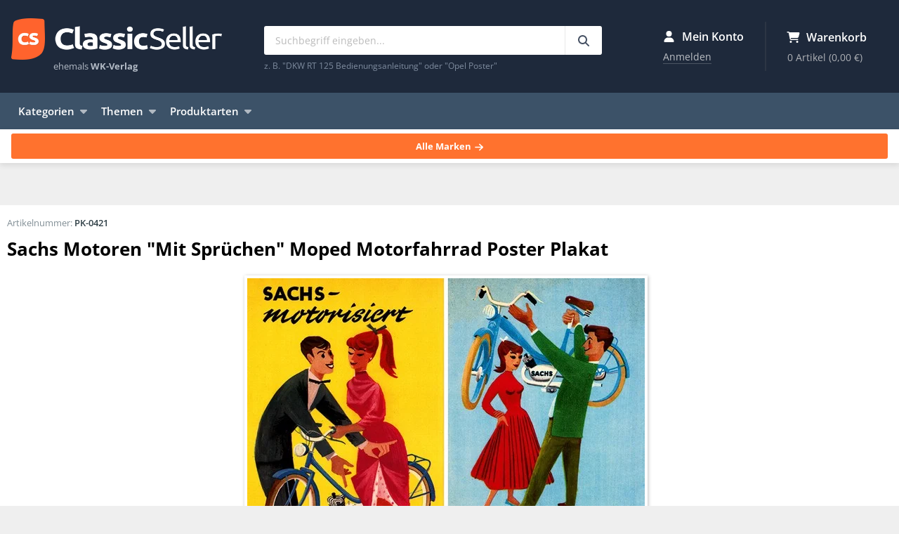

--- FILE ---
content_type: text/html; charset=UTF-8
request_url: https://www.classicseller.de/i/102989/mofa-moped/sachs-motoren-mit-spruechen-moped-motorfahrrad-poster-plakat-bild
body_size: 12012
content:
<!DOCTYPE html>
<html lang="de">
<head>
  <title>Sachs Motoren &quot;Mit Sprüchen&quot; Moped Motorfahrrad Poster Plakat</title>
  <meta charset="utf-8">
  <meta http-equiv="X-UA-Compatible" content="IE=edge">
  <meta name="viewport" content="width=device-width, initial-scale=1">
  <meta name="application-name" content="ClassicSeller">
  <meta name="robots" content="index, follow, noarchive">
  <meta property="og:type" content="website">
  <meta property="og:site_name" content="ClassicSeller">
  <meta property="og:title" content="Sachs Motoren &quot;Mit Sprüchen&quot; Moped Motorfahrrad Poster Plakat">
  <meta property="description"
        content=" - Dekoratives Poster auf hochwertigem dickem Spezialpapier, in einer optimalen Größe (DIN A3). Nicht zu klein, aber auch nicht zu groß.

Ideal zum aufhängen...">
  <meta property="og:description" content=" - Dekoratives Poster auf hochwertigem dickem Spezialpapier, in einer optimalen Größe (DIN A3). Nicht zu klein, aber auch nicht zu groß.

Ideal zum aufhängen...">
  <meta property="og:image" content="https://media.classicseller.de/product/102989_37973.jpg">
  <meta property="og:url" content="https://www.classicseller.de/i/102989/mofa-moped/sachs-motoren-mit-spruechen-moped-motorfahrrad-poster-plakat-bild">
  <meta name="mobile-web-app-title" content="ClassicSeller">
  <meta name="mobile-web-app-capable" content="yes">
  <meta name="theme-color" content="#1e293b">
  <link rel="icon" type="image/png" href="/favicon/frontend/favicon-16x16.png" sizes="16x16">
  <link rel="icon" type="image/png" href="/favicon/frontend/favicon-32x32.png" sizes="32x32">
  <link rel="icon" type="image/png" href="/favicon/frontend/favicon-96x96.png" sizes="96x96">
  <link rel="preload" href="/img/logo.webp" as="image">
    <!-- Preload für Mobile (die meisten User) -->
  <link rel="preload" as="image"
        href="https://media.classicseller.de/product/webp-400/102989_37973.webp"
        media="(max-width: 450px)"
        fetchpriority="high"
        type="image/webp">
  <!-- Preload für Desktop -->
  <link rel="preload" as="image"
        href="https://media.classicseller.de/product/webp/102989_37973.webp"
        media="(min-width: 451px)"
        fetchpriority="high"
        type="image/webp">  <link rel="shortcut icon" type="image/x-icon" href="/favicon.ico">
  <link rel="manifest" href="/assets/manifest-M1OJgQQ.json">
  
<script type="importmap" nonce="gUUfyOYXE9a3p1vA5ZtCyg==">
{
    "imports": {
        "app": "/assets/frontend-orD58Ob.js",
        "sweetalert2": "/assets/vendor/sweetalert2/sweetalert2.index-u3KwAmc.js",
        "backend": "/assets/backend-WLIVnXM.js",
        "product-share": "/assets/productshare-glsLeeI.js",
        "flatpickr": "/assets/vendor/flatpickr/flatpickr.index-fUDFZd4.js",
        "sortablejs": "/assets/vendor/sortablejs/sortablejs.index-Ym5JFHY.js",
        "chart.js": "/assets/vendor/chart.js/chart.js.index-sEndej9.js",
        "@kurkle/color": "/assets/vendor/@kurkle/color/color.index-F0e7kqu.js",
        "chartjs-plugin-annotation": "/assets/vendor/chartjs-plugin-annotation/chartjs-plugin-annotation.index-x1mNeiH.js",
        "chart.js/helpers": "/assets/vendor/chart.js/helpers-svGa3w2.js",
        "flatpickr/dist/flatpickr.min.css": "data:application/javascript,document.head.appendChild%28Object.assign%28document.createElement%28%22link%22%29%2C%7Brel%3A%22stylesheet%22%2Chref%3A%22%2Fassets%2Fvendor%2Fflatpickr%2Fdist%2Fflatpickr.min-9WGATzr.css%22%7D%29%29"
    }
}
</script><script nonce="gUUfyOYXE9a3p1vA5ZtCyg==">
if (!HTMLScriptElement.supports || !HTMLScriptElement.supports('importmap')) (function () {
    const script = document.createElement('script');
    script.src = '/assets/vendor/es-module-shims/es-module-shims.index-1SzO8gg.js';
    script.setAttribute('nonce', 'gUUfyOYXE9a3p1vA5ZtCyg==');
    document.head.appendChild(script);
})();
</script>
<link rel="modulepreload" href="/assets/frontend-orD58Ob.js">
<link rel="modulepreload" href="/assets/vendor/sweetalert2/sweetalert2.index-u3KwAmc.js">
<script type="module" nonce="gUUfyOYXE9a3p1vA5ZtCyg==">import 'app';</script>      <link rel="canonical"
          href="https://www.classicseller.de/i/102989/mofa-moped/sachs-motoren-mit-spruechen-moped-motorfahrrad-poster-plakat">
    <link rel="alternate"
        href="https://www.classicseller.de/i/102989/mofa-moped/sachs-motoren-mit-spruechen-moped-motorfahrrad-poster-plakat"
        hreflang="de">
  <link rel="alternate"
        href="//www.classicseller.com/i/102989/moped/sachs-motors-with-sayings-moped-motorbike-poster-picture"
        hreflang="en">
      <link rel="stylesheet" href="/assets/styles/frontend-P8VfQdW.css">
              <!-- Copyright (c) 2000-2025 etracker GmbH. All rights reserved. No reproduction, publication or modification allowed without permission. -->
      <!-- etracker code 6.0 -->
      <script nonce="gUUfyOYXE9a3p1vA5ZtCyg==">
                var _etrackerOnReady = [];
        var et_pagename = "PK-0421 - Sachs Motoren &quot;Mit Sprüchen&quot; Moped Motorfahrrad Poster Plakat";
        var et_areas = "DE/Katalog/Produkt";                                var et_proxy_redirect = "\/\/wd.classicseller.de";
      </script>
      <script id="_etLoader" data-block-cookies="true" data-secure-code="4EbSCm"
              src="https://wd.classicseller.de/code/e.js" async></script>
      <!-- etracker code 6.0 end -->
      </head>
<body>
<header class="header">
  <div class="container">
    <div class="branding"><a class="logo" href="https://www.classicseller.de/">ClassicSeller</a>
      <div class="slogan">ehemals <strong>WK-Verlag</strong></div>
    </div>
    <div class="search">
      <div>
        <form action="https://www.classicseller.de/search" method="get">
          <input type="search" name="search" placeholder="Suchbegriff eingeben..." value="" minlength="2"
                 maxlength="100">
          <button type="submit" aria-label="Suchbegriff eingeben..."><svg xmlns="http://www.w3.org/2000/svg" viewBox="0 0 512 512" class="fa-icon" role="img" aria-hidden="true"><!--! Font Awesome Free 6.7.2 by @fontawesome - https://fontawesome.com License - https://fontawesome.com/license/free (Icons: CC BY 4.0, Fonts: SIL OFL 1.1, Code: MIT License) Copyright 2024 Fonticons, Inc. --><path d="M416 208c0 45.9-14.9 88.3-40 122.7L502.6 457.4c12.5 12.5 12.5 32.8 0 45.3s-32.8 12.5-45.3 0L330.7 376c-34.4 25.2-76.8 40-122.7 40C93.1 416 0 322.9 0 208S93.1 0 208 0S416 93.1 416 208zM208 352a144 144 0 1 0 0-288 144 144 0 1 0 0 288z" fill="currentColor"></path></svg>
</button>
        </form>

        <div class="search-info">z. B. "DKW RT 125 Bedienungsanleitung" oder "Opel Poster"</div>
      </div>
    </div>
    <div class="since">
      <picture>
        <source srcset="/img/since_de.webp" media="(min-width: 1200px)" type="image/webp" />
        <!--suppress RequiredAttributes (nicht valide, aber ein Hack, das das Laden bei < 1200 Pixeln unterbindet -->
        <img width="64" height="80" alt="Seit 1976" />
      </picture>
    </div>
    <div class="widgets">
      <div class="account-widget">
        <div class="title"><svg xmlns="http://www.w3.org/2000/svg" viewBox="0 0 448 512" class="fa-icon" role="img" aria-hidden="true"><!--! Font Awesome Free 6.7.2 by @fontawesome - https://fontawesome.com License - https://fontawesome.com/license/free (Icons: CC BY 4.0, Fonts: SIL OFL 1.1, Code: MIT License) Copyright 2024 Fonticons, Inc. --><path d="M224 256A128 128 0 1 0 224 0a128 128 0 1 0 0 256zm-45.7 48C79.8 304 0 383.8 0 482.3C0 498.7 13.3 512 29.7 512l388.6 0c16.4 0 29.7-13.3 29.7-29.7C448 383.8 368.2 304 269.7 304l-91.4 0z" fill="currentColor"></path></svg>
 Mein Konto</div>
        <div class="widget-info">
                      <a rel="nofollow" href="https://www.classicseller.de/login"
               class="widget-button">Anmelden</a>
                  </div>
      </div>

        <div class="cart-widget" id="cart-widget">
    <a class="widget-link" href="https://www.classicseller.de/warenkorb/">
      <div class="title"><svg xmlns="http://www.w3.org/2000/svg" viewBox="0 0 576 512" class="fa-icon" role="img" aria-hidden="true"><!--! Font Awesome Free 6.7.2 by @fontawesome - https://fontawesome.com License - https://fontawesome.com/license/free (Icons: CC BY 4.0, Fonts: SIL OFL 1.1, Code: MIT License) Copyright 2024 Fonticons, Inc. --><path d="M0 24C0 10.7 10.7 0 24 0L69.5 0c22 0 41.5 12.8 50.6 32l411 0c26.3 0 45.5 25 38.6 50.4l-41 152.3c-8.5 31.4-37 53.3-69.5 53.3l-288.5 0 5.4 28.5c2.2 11.3 12.1 19.5 23.6 19.5L488 336c13.3 0 24 10.7 24 24s-10.7 24-24 24l-288.3 0c-34.6 0-64.3-24.6-70.7-58.5L77.4 54.5c-.7-3.8-4-6.5-7.9-6.5L24 48C10.7 48 0 37.3 0 24zM128 464a48 48 0 1 1 96 0 48 48 0 1 1 -96 0zm336-48a48 48 0 1 1 0 96 48 48 0 1 1 0-96z" fill="currentColor"></path></svg>
 Warenkorb</div>
      <div class="widget-info" id="cart-widget-info">
        0 Artikel <span>(0,00 €)</span>
      </div>
    </a>
  </div>

    </div>
  </div>
</header>

<nav class="navigation">
  <div class="container">
    <ul class="dropdown">
      <li class="trigger">Kategorien<svg xmlns="http://www.w3.org/2000/svg" viewBox="0 0 320 512" class="fa-icon" role="img" aria-hidden="true"><!--! Font Awesome Free 6.7.2 by @fontawesome - https://fontawesome.com License - https://fontawesome.com/license/free (Icons: CC BY 4.0, Fonts: SIL OFL 1.1, Code: MIT License) Copyright 2024 Fonticons, Inc. --><path d="M137.4 374.6c12.5 12.5 32.8 12.5 45.3 0l128-128c9.2-9.2 11.9-22.9 6.9-34.9s-16.6-19.8-29.6-19.8L32 192c-12.9 0-24.6 7.8-29.6 19.8s-2.2 25.7 6.9 34.9l128 128z" fill="currentColor"></path></svg>

                <ul class="dropdown-menu">
            
                <li class="first">            <a href="/kategorie/fahrrad">
        Fahrrad
  </a>
        
    </li>

    
                <li>            <a href="/kategorie/mofa-moped">
        Mofa &amp; Moped
  </a>
        
    </li>

    
                <li>            <a href="/kategorie/motorrad">
        Motorrad
  </a>
        
    </li>

    
                <li>            <a href="/kategorie/motorroller">
        Motorroller
  </a>
        
    </li>

    
                <li>            <a href="/kategorie/auto">
        Auto
  </a>
        
    </li>

    
                <li>            <a href="/kategorie/lkw-transporter">
        LKW &amp; Transporter
  </a>
        
    </li>

    
                <li>            <a href="/kategorie/traktor-schlepper">
        Traktor &amp; Schlepper
  </a>
        
    </li>

    
                <li>            <a href="/kategorie/arbeits-baumaschine">
        Arbeits- &amp; Baumaschine
  </a>
        
    </li>

    
                <li>            <a href="/kategorie/seitenwagen">
        Seitenwagen
  </a>
        
    </li>

    
                <li>            <a href="/kategorie/gabelstapler">
        Gabelstapler
  </a>
        
    </li>

    
                <li>            <a href="/kategorie/flugzeug">
        Flugzeug &amp; Ähnliches
  </a>
        
    </li>

    
                <li>            <a href="/kategorie/panzer">
        Panzer, Halbkette &amp; Ähnliches
  </a>
        
    </li>

    
                <li>            <a href="/kategorie/eisenbahn-zug">
        Eisenbahn &amp; Zug
  </a>
        
    </li>

    
                <li>            <a href="/kategorie/geraet">
        Gerät &amp; Zubehör
  </a>
        
    </li>

    
                <li class="last">            <a href="/kategorie/sonstiges-allgemeines">
        Sonstiges &amp; Allgemeines
  </a>
        
    </li>


    </ul>

      </li>
    </ul>

    <ul class="dropdown">
      <li class="trigger">Themen<svg xmlns="http://www.w3.org/2000/svg" viewBox="0 0 320 512" class="fa-icon" role="img" aria-hidden="true"><!--! Font Awesome Free 6.7.2 by @fontawesome - https://fontawesome.com License - https://fontawesome.com/license/free (Icons: CC BY 4.0, Fonts: SIL OFL 1.1, Code: MIT License) Copyright 2024 Fonticons, Inc. --><path d="M137.4 374.6c12.5 12.5 32.8 12.5 45.3 0l128-128c9.2-9.2 11.9-22.9 6.9-34.9s-16.6-19.8-29.6-19.8L32 192c-12.9 0-24.6 7.8-29.6 19.8s-2.2 25.7 6.9 34.9l128 128z" fill="currentColor"></path></svg>

                <ul class="dropdown-menu">
            
                <li class="first">            <a href="/thema/arbeitsschutz">
        Arbeitsschutz
  </a>
        
    </li>

    
                <li>            <a href="/thema/historische-werbung">
        Historische Werbung
  </a>
        
    </li>

    
                <li>            <a href="/thema/landtechnik">
        Landtechnik
  </a>
        
    </li>

    
                <li>            <a href="/thema/motor-getriebe-technik">
        Motor, Getriebe &amp; Technik
  </a>
        
    </li>

    
                <li>            <a href="/thema/polizei-feuerwehr">
        Polizei &amp; Feuerwehr
  </a>
        
    </li>

    
                <li>            <a href="/thema/rennsport-motorsport">
        Rennsport &amp; Motorsport
  </a>
        
    </li>

    
                <li>            <a href="/thema/tankstelle-zubehoer">
        Tankstelle &amp; Zubehör
  </a>
        
    </li>

    
                <li class="last">            <a href="/thema/wehrmacht-militaria">
        Wehrmacht &amp; Militaria
  </a>
        
    </li>


    </ul>

      </li>
    </ul>

    <ul class="dropdown">
      <li class="trigger">Produktarten<svg xmlns="http://www.w3.org/2000/svg" viewBox="0 0 320 512" class="fa-icon" role="img" aria-hidden="true"><!--! Font Awesome Free 6.7.2 by @fontawesome - https://fontawesome.com License - https://fontawesome.com/license/free (Icons: CC BY 4.0, Fonts: SIL OFL 1.1, Code: MIT License) Copyright 2024 Fonticons, Inc. --><path d="M137.4 374.6c12.5 12.5 32.8 12.5 45.3 0l128-128c9.2-9.2 11.9-22.9 6.9-34.9s-16.6-19.8-29.6-19.8L32 192c-12.9 0-24.6 7.8-29.6 19.8s-2.2 25.7 6.9 34.9l128 128z" fill="currentColor"></path></svg>

                <ul class="dropdown-menu">
            
                <li class="nav-category--poster first">            <a href="/produktart/poster" class="nav-category--poster">
        Poster &amp; Plakate
  </a>
        
    </li>

    
                <li class="nav-category--owners-manual">            <a href="/produktart/bedienungsanleitungen" class="nav-category--owners-manual">
        Bedienungsanleitungen
  </a>
        
    </li>

    
                <li class="nav-category--repair-manual">            <a href="/produktart/reparaturanleitungen" class="nav-category--repair-manual">
        Reparaturanleitungen
  </a>
        
    </li>

    
                <li class="nav-category--spare-parts-catalog">            <a href="/produktart/ersatzteillisten" class="nav-category--spare-parts-catalog">
        Ersatzteillisten
  </a>
        
    </li>

    
                <li class="nav-category--sales-brochure">            <a href="/produktart/prospekte" class="nav-category--sales-brochure">
        Prospekte &amp; Broschüren
  </a>
        
    </li>

    
                <li class="nav-category--general-books">            <a href="/produktart/allgemeine-buecher" class="nav-category--general-books">
        Allgemeine Bücher
  </a>
        
    </li>

    
                <li class="nav-category--brand-book">            <a href="/produktart/markenbuecher" class="nav-category--brand-book">
        Markenbücher
  </a>
        
    </li>

    
                <li class="nav-category--magazines">            <a href="/produktart/zeitschriften" class="nav-category--magazines">
        Zeitschriften &amp; Kataloge
  </a>
        
    </li>

    
                <li class="nav-category--description">            <a href="/produktart/beschreibungen" class="nav-category--description">
        Beschreibungen
  </a>
        
    </li>

    
                <li class="nav-category--press">            <a href="/produktart/pressemappen" class="nav-category--press">
        Pressemappen
  </a>
        
    </li>

    
                <li class="nav-category--biography">            <a href="/produktart/biografien" class="nav-category--biography">
        Biografien
  </a>
        
    </li>

    
                <li class="nav-category--price-lists">            <a href="/produktart/preislisten" class="nav-category--price-lists">
        Preislisten
  </a>
        
    </li>

    
                <li class="nav-category--spare-part">            <a href="/produktart/ersatzteile" class="nav-category--spare-part">
        Ersatzteile
  </a>
        
    </li>

    
                <li class="nav-category--various last">            <a href="/produktart/sonstiges" class="nav-category--various">
        Sonstiges
  </a>
        
    </li>


    </ul>

      </li>
    </ul>
    <ul class="sub">
            <li><a href="https://www.classicseller.de/neueste-produkte">Neueste Produkte</a></li>
    </ul>
  </div>
</nav>

<nav class="brands">
  <div class="container">
    <div class="title">Beliebte Marken:</div>
            <ul>
            
                <li class="nav-brand--adler first">            <a href="/marke/adler" class="nav-brand--adler">
        Adler
  </a>
        
    </li>

    
                <li class="nav-brand--bmw">            <a href="/marke/bmw" class="nav-brand--bmw">
        BMW
  </a>
        
    </li>

    
                <li class="nav-brand--deutz">            <a href="/marke/deutz" class="nav-brand--deutz">
        Deutz
  </a>
        
    </li>

    
                <li class="nav-brand--dkw">            <a href="/marke/dkw" class="nav-brand--dkw">
        DKW
  </a>
        
    </li>

    
                <li class="nav-brand--fendt">            <a href="/marke/fendt" class="nav-brand--fendt">
        Fendt
  </a>
        
    </li>

    
                <li class="nav-brand--fiat">            <a href="/marke/fiat" class="nav-brand--fiat">
        Fiat
  </a>
        
    </li>

    
                <li class="nav-brand--ford">            <a href="/marke/ford" class="nav-brand--ford">
        Ford
  </a>
        
    </li>

    
                <li class="nav-brand--hanomag">            <a href="/marke/hanomag" class="nav-brand--hanomag">
        Hanomag
  </a>
        
    </li>

    
                <li class="nav-brand--hercules">            <a href="/marke/hercules" class="nav-brand--hercules">
        Hercules
  </a>
        
    </li>

    
                <li class="nav-brand--honda">            <a href="/marke/honda" class="nav-brand--honda">
        Honda
  </a>
        
    </li>

    
                <li class="nav-brand--ihc">            <a href="/marke/ihc" class="nav-brand--ihc">
        IHC
  </a>
        
    </li>

    
                <li class="nav-brand--ilo">            <a href="/marke/ilo" class="nav-brand--ilo">
        ILO
  </a>
        
    </li>

    
                <li class="nav-brand--kramer">            <a href="/marke/kramer" class="nav-brand--kramer">
        Kramer
  </a>
        
    </li>

    
                <li class="nav-brand--kreidler">            <a href="/marke/kreidler" class="nav-brand--kreidler">
        Kreidler
  </a>
        
    </li>

    
                <li class="nav-brand--maico">            <a href="/marke/maico" class="nav-brand--maico">
        Maico
  </a>
        
    </li>

    
                <li class="nav-brand--nsu">            <a href="/marke/nsu" class="nav-brand--nsu">
        NSU
  </a>
        
    </li>

    
                <li class="nav-brand--opel">            <a href="/marke/opel" class="nav-brand--opel">
        Opel
  </a>
        
    </li>

    
                <li class="nav-brand--porsche">            <a href="/marke/porsche" class="nav-brand--porsche">
        Porsche
  </a>
        
    </li>

    
                <li class="nav-brand--sachs">            <a href="/marke/sachs" class="nav-brand--sachs">
        Sachs
  </a>
        
    </li>

    
                <li class="nav-brand--suzuki">            <a href="/marke/suzuki" class="nav-brand--suzuki">
        Suzuki
  </a>
        
    </li>

    
                <li class="nav-brand--triumph">            <a href="/marke/triumph" class="nav-brand--triumph">
        Triumph
  </a>
        
    </li>

    
                <li class="nav-brand--victoria">            <a href="/marke/victoria" class="nav-brand--victoria">
        Victoria
  </a>
        
    </li>

    
                <li class="nav-brand--vw">            <a href="/marke/vw" class="nav-brand--vw">
        VW
  </a>
        
    </li>

    
                <li class="nav-brand--wanderer">            <a href="/marke/wanderer" class="nav-brand--wanderer">
        Wanderer
  </a>
        
    </li>

    
                <li class="nav-brand--yamaha">            <a href="/marke/yamaha" class="nav-brand--yamaha">
        Yamaha
  </a>
        
    </li>

    
                <li class="nav-brand--zuendapp last">            <a href="/marke/zuendapp" class="nav-brand--zuendapp">
        Zündapp
  </a>
        
    </li>


    </ul>

    <div><a class="more" href="https://www.classicseller.de/marken">Alle Marken <svg xmlns="http://www.w3.org/2000/svg" viewBox="0 0 448 512" class="fa-icon" role="img" aria-hidden="true"><!--! Font Awesome Free 6.7.2 by @fontawesome - https://fontawesome.com License - https://fontawesome.com/license/free (Icons: CC BY 4.0, Fonts: SIL OFL 1.1, Code: MIT License) Copyright 2024 Fonticons, Inc. --><path d="M438.6 278.6c12.5-12.5 12.5-32.8 0-45.3l-160-160c-12.5-12.5-32.8-12.5-45.3 0s-12.5 32.8 0 45.3L338.8 224 32 224c-17.7 0-32 14.3-32 32s14.3 32 32 32l306.7 0L233.4 393.4c-12.5 12.5-12.5 32.8 0 45.3s32.8 12.5 45.3 0l160-160z" fill="currentColor"></path></svg>
</a>
    </div>
  </div>
</nav>

<div class="space">
  <div class="breadcrumb">
          <span>Sie sind hier:</span>
      <ul itemscope itemtype="https://schema.org/BreadcrumbList">
        <li itemprop="itemListElement" itemscope itemtype="https://schema.org/ListItem">
          <a href="https://www.classicseller.de/" itemscope itemtype="https://schema.org/WebPage" itemprop="item"
             itemid="https://www.classicseller.de/"><span itemprop="name">ClassicSeller</span></a>
          <meta itemprop="position" content="1">
        </li>
                  <li itemprop="itemListElement" itemscope itemtype="https://schema.org/ListItem">
            <a  href="https://www.classicseller.de/kategorie/mofa-moped" itemprop="item"><span itemprop="name">Mofa &amp; Moped</span></a>
          <meta itemprop="position" content="2">
        
                  <li itemprop="itemListElement" itemscope itemtype="https://schema.org/ListItem"><a
                  href="https://www.classicseller.de/marke/sachs" itemprop="item"><span
                    itemprop="name">Sachs</span></a>
          <meta itemprop="position" content="3">
        
        <li itemprop="itemListElement" itemscope itemtype="https://schema.org/ListItem"><span
                  itemprop="name">Sachs Motoren &quot;Mit Sprüchen&quot; Moped Motorfahrrad Poster Plakat</span>        <meta itemprop="position" content="4">        </li>
      </ul>
      </div>

    </div>

<!-- Inhalt -->
<div class="main">
  <div class="container">
          
    <div id="product" itemscope="" itemtype="http://schema.org/Product">
      <div id="article-title">
                <h1 itemprop="name">Sachs Motoren &quot;Mit Sprüchen&quot; Moped Motorfahrrad Poster Plakat</h1>
              </div>

              <meta itemprop="brand" content="Sachs">
        <meta itemprop="manufacturer" content="Sachs">
        <meta itemprop="gtin" content="">
      
      <div id="media-wrapper">
                  <div class="article-media">
            <a data-lightbox="product" href="https://media.classicseller.de/product/102989_37973.jpg"
               data-webp="https://media.classicseller.de/product/webp/102989_37973.webp">
                                                          <picture>
                <source media="(max-width: 450px)" srcset="https://media.classicseller.de/product/webp-400/102989_37973.webp" type="image/webp">
                <source media="(min-width: 451px)" srcset="https://media.classicseller.de/product/webp/102989_37973.webp" type="image/webp">
                <img class="shadow" itemprop="image"
                                                                                          src="https://media.classicseller.de/product/webp/102989_37973.webp"
                                                                                          alt="Sachs Motoren &quot;Mit Sprüchen&quot; Moped Motorfahrrad Poster Plakat">
              </picture>
            </a></div>
                          
                  <div class="article-tags">
            <div class="title">Passende Schlagworte:</div>
                                      <span class="tag"><svg xmlns="http://www.w3.org/2000/svg" viewBox="0 0 448 512" class="fa-icon" role="img" aria-hidden="true"><!--! Font Awesome Free 6.7.2 by @fontawesome - https://fontawesome.com License - https://fontawesome.com/license/free (Icons: CC BY 4.0, Fonts: SIL OFL 1.1, Code: MIT License) Copyright 2024 Fonticons, Inc. --><path d="M0 80L0 229.5c0 17 6.7 33.3 18.7 45.3l176 176c25 25 65.5 25 90.5 0L418.7 317.3c25-25 25-65.5 0-90.5l-176-176c-12-12-28.3-18.7-45.3-18.7L48 32C21.5 32 0 53.5 0 80zm112 32a32 32 0 1 1 0 64 32 32 0 1 1 0-64z" fill="currentColor"></path></svg>
 Poster</span>
                          <span class="tag"><svg xmlns="http://www.w3.org/2000/svg" viewBox="0 0 448 512" class="fa-icon" role="img" aria-hidden="true"><!--! Font Awesome Free 6.7.2 by @fontawesome - https://fontawesome.com License - https://fontawesome.com/license/free (Icons: CC BY 4.0, Fonts: SIL OFL 1.1, Code: MIT License) Copyright 2024 Fonticons, Inc. --><path d="M0 80L0 229.5c0 17 6.7 33.3 18.7 45.3l176 176c25 25 65.5 25 90.5 0L418.7 317.3c25-25 25-65.5 0-90.5l-176-176c-12-12-28.3-18.7-45.3-18.7L48 32C21.5 32 0 53.5 0 80zm112 32a32 32 0 1 1 0 64 32 32 0 1 1 0-64z" fill="currentColor"></path></svg>
 Plakat</span>
                          <span class="tag"><svg xmlns="http://www.w3.org/2000/svg" viewBox="0 0 448 512" class="fa-icon" role="img" aria-hidden="true"><!--! Font Awesome Free 6.7.2 by @fontawesome - https://fontawesome.com License - https://fontawesome.com/license/free (Icons: CC BY 4.0, Fonts: SIL OFL 1.1, Code: MIT License) Copyright 2024 Fonticons, Inc. --><path d="M0 80L0 229.5c0 17 6.7 33.3 18.7 45.3l176 176c25 25 65.5 25 90.5 0L418.7 317.3c25-25 25-65.5 0-90.5l-176-176c-12-12-28.3-18.7-45.3-18.7L48 32C21.5 32 0 53.5 0 80zm112 32a32 32 0 1 1 0 64 32 32 0 1 1 0-64z" fill="currentColor"></path></svg>
 Bild</span>
                          <span class="tag"><svg xmlns="http://www.w3.org/2000/svg" viewBox="0 0 448 512" class="fa-icon" role="img" aria-hidden="true"><!--! Font Awesome Free 6.7.2 by @fontawesome - https://fontawesome.com License - https://fontawesome.com/license/free (Icons: CC BY 4.0, Fonts: SIL OFL 1.1, Code: MIT License) Copyright 2024 Fonticons, Inc. --><path d="M0 80L0 229.5c0 17 6.7 33.3 18.7 45.3l176 176c25 25 65.5 25 90.5 0L418.7 317.3c25-25 25-65.5 0-90.5l-176-176c-12-12-28.3-18.7-45.3-18.7L48 32C21.5 32 0 53.5 0 80zm112 32a32 32 0 1 1 0 64 32 32 0 1 1 0-64z" fill="currentColor"></path></svg>
 Dekoration</span>
                          <span class="tag"><svg xmlns="http://www.w3.org/2000/svg" viewBox="0 0 448 512" class="fa-icon" role="img" aria-hidden="true"><!--! Font Awesome Free 6.7.2 by @fontawesome - https://fontawesome.com License - https://fontawesome.com/license/free (Icons: CC BY 4.0, Fonts: SIL OFL 1.1, Code: MIT License) Copyright 2024 Fonticons, Inc. --><path d="M0 80L0 229.5c0 17 6.7 33.3 18.7 45.3l176 176c25 25 65.5 25 90.5 0L418.7 317.3c25-25 25-65.5 0-90.5l-176-176c-12-12-28.3-18.7-45.3-18.7L48 32C21.5 32 0 53.5 0 80zm112 32a32 32 0 1 1 0 64 32 32 0 1 1 0-64z" fill="currentColor"></path></svg>
 Schild</span>
                          <span class="tag"><svg xmlns="http://www.w3.org/2000/svg" viewBox="0 0 448 512" class="fa-icon" role="img" aria-hidden="true"><!--! Font Awesome Free 6.7.2 by @fontawesome - https://fontawesome.com License - https://fontawesome.com/license/free (Icons: CC BY 4.0, Fonts: SIL OFL 1.1, Code: MIT License) Copyright 2024 Fonticons, Inc. --><path d="M0 80L0 229.5c0 17 6.7 33.3 18.7 45.3l176 176c25 25 65.5 25 90.5 0L418.7 317.3c25-25 25-65.5 0-90.5l-176-176c-12-12-28.3-18.7-45.3-18.7L48 32C21.5 32 0 53.5 0 80zm112 32a32 32 0 1 1 0 64 32 32 0 1 1 0-64z" fill="currentColor"></path></svg>
 Pappschild</span>
                          <span class="tag"><svg xmlns="http://www.w3.org/2000/svg" viewBox="0 0 448 512" class="fa-icon" role="img" aria-hidden="true"><!--! Font Awesome Free 6.7.2 by @fontawesome - https://fontawesome.com License - https://fontawesome.com/license/free (Icons: CC BY 4.0, Fonts: SIL OFL 1.1, Code: MIT License) Copyright 2024 Fonticons, Inc. --><path d="M0 80L0 229.5c0 17 6.7 33.3 18.7 45.3l176 176c25 25 65.5 25 90.5 0L418.7 317.3c25-25 25-65.5 0-90.5l-176-176c-12-12-28.3-18.7-45.3-18.7L48 32C21.5 32 0 53.5 0 80zm112 32a32 32 0 1 1 0 64 32 32 0 1 1 0-64z" fill="currentColor"></path></svg>
 Dekoschild</span>
                          <span class="tag"><svg xmlns="http://www.w3.org/2000/svg" viewBox="0 0 448 512" class="fa-icon" role="img" aria-hidden="true"><!--! Font Awesome Free 6.7.2 by @fontawesome - https://fontawesome.com License - https://fontawesome.com/license/free (Icons: CC BY 4.0, Fonts: SIL OFL 1.1, Code: MIT License) Copyright 2024 Fonticons, Inc. --><path d="M0 80L0 229.5c0 17 6.7 33.3 18.7 45.3l176 176c25 25 65.5 25 90.5 0L418.7 317.3c25-25 25-65.5 0-90.5l-176-176c-12-12-28.3-18.7-45.3-18.7L48 32C21.5 32 0 53.5 0 80zm112 32a32 32 0 1 1 0 64 32 32 0 1 1 0-64z" fill="currentColor"></path></svg>
 Papier</span>
                          <span class="tag"><svg xmlns="http://www.w3.org/2000/svg" viewBox="0 0 448 512" class="fa-icon" role="img" aria-hidden="true"><!--! Font Awesome Free 6.7.2 by @fontawesome - https://fontawesome.com License - https://fontawesome.com/license/free (Icons: CC BY 4.0, Fonts: SIL OFL 1.1, Code: MIT License) Copyright 2024 Fonticons, Inc. --><path d="M0 80L0 229.5c0 17 6.7 33.3 18.7 45.3l176 176c25 25 65.5 25 90.5 0L418.7 317.3c25-25 25-65.5 0-90.5l-176-176c-12-12-28.3-18.7-45.3-18.7L48 32C21.5 32 0 53.5 0 80zm112 32a32 32 0 1 1 0 64 32 32 0 1 1 0-64z" fill="currentColor"></path></svg>
 Kunstdruck</span>
                          <span class="tag"><svg xmlns="http://www.w3.org/2000/svg" viewBox="0 0 448 512" class="fa-icon" role="img" aria-hidden="true"><!--! Font Awesome Free 6.7.2 by @fontawesome - https://fontawesome.com License - https://fontawesome.com/license/free (Icons: CC BY 4.0, Fonts: SIL OFL 1.1, Code: MIT License) Copyright 2024 Fonticons, Inc. --><path d="M0 80L0 229.5c0 17 6.7 33.3 18.7 45.3l176 176c25 25 65.5 25 90.5 0L418.7 317.3c25-25 25-65.5 0-90.5l-176-176c-12-12-28.3-18.7-45.3-18.7L48 32C21.5 32 0 53.5 0 80zm112 32a32 32 0 1 1 0 64 32 32 0 1 1 0-64z" fill="currentColor"></path></svg>
 kein Emailleschild</span>
                          <span class="tag"><svg xmlns="http://www.w3.org/2000/svg" viewBox="0 0 448 512" class="fa-icon" role="img" aria-hidden="true"><!--! Font Awesome Free 6.7.2 by @fontawesome - https://fontawesome.com License - https://fontawesome.com/license/free (Icons: CC BY 4.0, Fonts: SIL OFL 1.1, Code: MIT License) Copyright 2024 Fonticons, Inc. --><path d="M0 80L0 229.5c0 17 6.7 33.3 18.7 45.3l176 176c25 25 65.5 25 90.5 0L418.7 317.3c25-25 25-65.5 0-90.5l-176-176c-12-12-28.3-18.7-45.3-18.7L48 32C21.5 32 0 53.5 0 80zm112 32a32 32 0 1 1 0 64 32 32 0 1 1 0-64z" fill="currentColor"></path></svg>
 kein Blechschild</span>
                          <span class="tag"><svg xmlns="http://www.w3.org/2000/svg" viewBox="0 0 448 512" class="fa-icon" role="img" aria-hidden="true"><!--! Font Awesome Free 6.7.2 by @fontawesome - https://fontawesome.com License - https://fontawesome.com/license/free (Icons: CC BY 4.0, Fonts: SIL OFL 1.1, Code: MIT License) Copyright 2024 Fonticons, Inc. --><path d="M0 80L0 229.5c0 17 6.7 33.3 18.7 45.3l176 176c25 25 65.5 25 90.5 0L418.7 317.3c25-25 25-65.5 0-90.5l-176-176c-12-12-28.3-18.7-45.3-18.7L48 32C21.5 32 0 53.5 0 80zm112 32a32 32 0 1 1 0 64 32 32 0 1 1 0-64z" fill="currentColor"></path></svg>
 kein Prospekt</span>
                          <span class="tag"><svg xmlns="http://www.w3.org/2000/svg" viewBox="0 0 448 512" class="fa-icon" role="img" aria-hidden="true"><!--! Font Awesome Free 6.7.2 by @fontawesome - https://fontawesome.com License - https://fontawesome.com/license/free (Icons: CC BY 4.0, Fonts: SIL OFL 1.1, Code: MIT License) Copyright 2024 Fonticons, Inc. --><path d="M0 80L0 229.5c0 17 6.7 33.3 18.7 45.3l176 176c25 25 65.5 25 90.5 0L418.7 317.3c25-25 25-65.5 0-90.5l-176-176c-12-12-28.3-18.7-45.3-18.7L48 32C21.5 32 0 53.5 0 80zm112 32a32 32 0 1 1 0 64 32 32 0 1 1 0-64z" fill="currentColor"></path></svg>
 Foto</span>
                          <span class="tag"><svg xmlns="http://www.w3.org/2000/svg" viewBox="0 0 448 512" class="fa-icon" role="img" aria-hidden="true"><!--! Font Awesome Free 6.7.2 by @fontawesome - https://fontawesome.com License - https://fontawesome.com/license/free (Icons: CC BY 4.0, Fonts: SIL OFL 1.1, Code: MIT License) Copyright 2024 Fonticons, Inc. --><path d="M0 80L0 229.5c0 17 6.7 33.3 18.7 45.3l176 176c25 25 65.5 25 90.5 0L418.7 317.3c25-25 25-65.5 0-90.5l-176-176c-12-12-28.3-18.7-45.3-18.7L48 32C21.5 32 0 53.5 0 80zm112 32a32 32 0 1 1 0 64 32 32 0 1 1 0-64z" fill="currentColor"></path></svg>
 Grafik</span>
                          <span class="tag"><svg xmlns="http://www.w3.org/2000/svg" viewBox="0 0 448 512" class="fa-icon" role="img" aria-hidden="true"><!--! Font Awesome Free 6.7.2 by @fontawesome - https://fontawesome.com License - https://fontawesome.com/license/free (Icons: CC BY 4.0, Fonts: SIL OFL 1.1, Code: MIT License) Copyright 2024 Fonticons, Inc. --><path d="M0 80L0 229.5c0 17 6.7 33.3 18.7 45.3l176 176c25 25 65.5 25 90.5 0L418.7 317.3c25-25 25-65.5 0-90.5l-176-176c-12-12-28.3-18.7-45.3-18.7L48 32C21.5 32 0 53.5 0 80zm112 32a32 32 0 1 1 0 64 32 32 0 1 1 0-64z" fill="currentColor"></path></svg>
 Affiche</span>
                          <span class="tag"><svg xmlns="http://www.w3.org/2000/svg" viewBox="0 0 448 512" class="fa-icon" role="img" aria-hidden="true"><!--! Font Awesome Free 6.7.2 by @fontawesome - https://fontawesome.com License - https://fontawesome.com/license/free (Icons: CC BY 4.0, Fonts: SIL OFL 1.1, Code: MIT License) Copyright 2024 Fonticons, Inc. --><path d="M0 80L0 229.5c0 17 6.7 33.3 18.7 45.3l176 176c25 25 65.5 25 90.5 0L418.7 317.3c25-25 25-65.5 0-90.5l-176-176c-12-12-28.3-18.7-45.3-18.7L48 32C21.5 32 0 53.5 0 80zm112 32a32 32 0 1 1 0 64 32 32 0 1 1 0-64z" fill="currentColor"></path></svg>
 Werbung</span>
                          <span class="tag"><svg xmlns="http://www.w3.org/2000/svg" viewBox="0 0 448 512" class="fa-icon" role="img" aria-hidden="true"><!--! Font Awesome Free 6.7.2 by @fontawesome - https://fontawesome.com License - https://fontawesome.com/license/free (Icons: CC BY 4.0, Fonts: SIL OFL 1.1, Code: MIT License) Copyright 2024 Fonticons, Inc. --><path d="M0 80L0 229.5c0 17 6.7 33.3 18.7 45.3l176 176c25 25 65.5 25 90.5 0L418.7 317.3c25-25 25-65.5 0-90.5l-176-176c-12-12-28.3-18.7-45.3-18.7L48 32C21.5 32 0 53.5 0 80zm112 32a32 32 0 1 1 0 64 32 32 0 1 1 0-64z" fill="currentColor"></path></svg>
 Reklame</span>
                      </div>
        
                  <div class="article-meta">
            <div class="title">Eingestellt in Kategorie(n):</div>
                                      <a href="https://www.classicseller.de/kategorie/mofa-moped">Mofa & Moped</a>
          </div>
        
        
                  <div class="article-meta">
            <div class="title">Eingestellt als Produktart(en):</div>
                                      <a href="https://www.classicseller.de/produktart/poster">Poster & Plakate</a>
          </div>
              </div>

      <div id="itemno">Artikelnummer:
        <span itemprop="sku">PK-0421</span>
      </div>

      <div id="article-offer" itemprop="offers" itemscope="" itemtype="http://schema.org/Offer">
        <meta itemprop="url"
              content="https://www.classicseller.de/i/102989/mofa-moped/sachs-motoren-mit-spruechen-moped-motorfahrrad-poster-plakat">


                            
  <div class="product-variant">
    <div class="title">Größe wählen:</div>
    <div class="options">
      <div class="option active"><a
                href="https://www.classicseller.de/i/102989/mofa-moped/sachs-motoren-mit-spruechen-moped-motorfahrrad-poster-plakat">
                      30 x 42 cm
                          <span>DIN A3</span>                  </a>
      </div>
                                <div class="option"><a
                    href="https://www.classicseller.de/i/103528/mofa-moped/sachs-motoren-mit-spruechen-moped-motorfahrrad-poster-plakat">50 x 70 cm
              <span>XL-Poster</span>            </a></div>
                  </div>
  </div>


          <div class="product-price-wrapper">
            <div class="product-price">
              <div class="product-price-info">
                <span itemprop="price" content="12"></span>
                <span itemprop="priceCurrency" content="EUR"></span>
                                12 €
              </div>
                                                        </div>

                        
            
              <small class="vat-info">
                Inkl. MwSt., exkl. <a href="https://www.classicseller.de/versand-zahlung"> Versand</a>*</small>
            
            
                          
              <link itemprop="availability" href="http://schema.org/InStock">
  <div class="stocklevel"><svg xmlns="http://www.w3.org/2000/svg" viewBox="0 0 448 512" class="fa-icon" role="img" aria-hidden="true"><!--! Font Awesome Free 6.7.2 by @fontawesome - https://fontawesome.com License - https://fontawesome.com/license/free (Icons: CC BY 4.0, Fonts: SIL OFL 1.1, Code: MIT License) Copyright 2024 Fonticons, Inc. --><path d="M438.6 105.4c12.5 12.5 12.5 32.8 0 45.3l-256 256c-12.5 12.5-32.8 12.5-45.3 0l-128-128c-12.5-12.5-12.5-32.8 0-45.3s32.8-12.5 45.3 0L160 338.7 393.4 105.4c12.5-12.5 32.8-12.5 45.3 0z" fill="currentColor"></path></svg>
 Auf Lager und sofort lieferbar  </div>

            <div class="product-cart">
                <form name="cart_item" method="post" action="/warenkorb/add/">
<span class="cart-quantity">
  <input type="hidden"   id="cart_item_product" name="cart_item[product]" class="input-control" value="102989" />
  <button type="button" id="cart_item_minus" name="cart_item[minus]" class="minus-button" aria-label="reduce quantity"><svg class="fa-icon" xmlns="http://www.w3.org/2000/svg" height="1em" viewBox="0 0 448 512"><!--! Font Awesome Free 6.4.0 by @fontawesome - https://fontawesome.com License - https://fontawesome.com/license (Commercial License) Copyright 2023 Fonticons, Inc. --><path d="M432 256c0 17.7-14.3 32-32 32L48 288c-17.7 0-32-14.3-32-32s14.3-32 32-32l352 0c17.7 0 32 14.3 32 32z"/></svg></button>
  <label class="sr-only required" for="cart_item_amount">Betrag</label>
  <input type="number"   id="cart_item_amount" name="cart_item[amount]" required="required" class="input-control amount-select" min="1" max="100" step="1" value="1" />
  <button type="button" id="cart_item_plus" name="cart_item[plus]" class="plus-button" aria-label="increase quantity"><svg class="fa-icon" xmlns="http://www.w3.org/2000/svg" height="1em" viewBox="0 0 448 512"><!--! Font Awesome Free 6.4.0 by @fontawesome - https://fontawesome.com License - https://fontawesome.com/license (Commercial License) Copyright 2023 Fonticons, Inc. --><path d="M256 80c0-17.7-14.3-32-32-32s-32 14.3-32 32V224H48c-17.7 0-32 14.3-32 32s14.3 32 32 32H192V432c0 17.7 14.3 32 32 32s32-14.3 32-32V288H400c17.7 0 32-14.3 32-32s-14.3-32-32-32H256V80z"/></svg></button>
</span>
  <div class="cart-button-wrapper">
    <button class="button is-icon-left" id="add-to-cart-button">
      <svg xmlns="http://www.w3.org/2000/svg" viewBox="0 0 576 512" class="fa-icon" role="img" aria-hidden="true"><!--! Font Awesome Free 6.7.2 by @fontawesome - https://fontawesome.com License - https://fontawesome.com/license/free (Icons: CC BY 4.0, Fonts: SIL OFL 1.1, Code: MIT License) Copyright 2024 Fonticons, Inc. --><path d="M0 24C0 10.7 10.7 0 24 0L69.5 0c22 0 41.5 12.8 50.6 32l411 0c26.3 0 45.5 25 38.6 50.4l-41 152.3c-8.5 31.4-37 53.3-69.5 53.3l-288.5 0 5.4 28.5c2.2 11.3 12.1 19.5 23.6 19.5L488 336c13.3 0 24 10.7 24 24s-10.7 24-24 24l-288.3 0c-34.6 0-64.3-24.6-70.7-58.5L77.4 54.5c-.7-3.8-4-6.5-7.9-6.5L24 48C10.7 48 0 37.3 0 24zM128 464a48 48 0 1 1 96 0 48 48 0 1 1 -96 0zm336-48a48 48 0 1 1 0 96 48 48 0 1 1 0-96z" fill="currentColor"></path></svg>
 In den Warenkorb</button>

    <div class="lined-text">oder direkt kaufen</div>
        <div id="paypal-button"></div>
  </div>
  <input type="hidden"   id="cart_item__token" name="cart_item[_token]" data-controller="csrf-protection" class="input-control" value="csrf-token" /></form>

            </div>

          </div>
              </div>

      <dl class="data">
        <dt>Zustand:</dt>
        <dd>
          <b>Neu</b>
          <div class="product-condition-description"></div>
        </dd>
        <dt>Marke:</dt>
        <dd>                      <a href="https://www.classicseller.de/marke/sachs">Sachs</a></dd>

                  <dt>Abmessungen:</dt>
          <dd>30 x 42 cm</dd>
        
        
        
        
        
        
        
        
              </dl>

              <div class="article-description-title">Beschreibung</div>
        <div class="article-description" itemprop="description">
          

                      
            Dekoratives Poster auf hochwertigem dickem Spezialpapier, in einer optimalen Größe (DIN A3). Nicht zu klein, aber auch nicht zu groß.<br />
<br />
Ideal zum aufhängen im Hobbyraum, in der Werkstatt oder Garage, aber auch im Wohnzimmer, Esszimmer, Flur oder Büro.<br />
<br />
Dank des Standardformates, bekommen Sie im Einzelhandel, Baumarkt oder Möbelhaus problemlos einen passenden Bilderrahmen. Aber auch ohne Bilderrahmen ist das Poster ein echter Hingucker!<br />
<br />
Das Poster kommt auch als Geschenk oder Give-away sehr gut an.
          
          
          
                      <div class="info">Selbstverständlich liefern wir das Poster in einer geeigneten Verpackung, sodass keine Knicke entstehen.</div>
          
                  </div>
      
              <div id="share" data-sku="PK-0421">
        
                        
                                        <div class="share-title">
          <span class="icon"><svg xmlns="http://www.w3.org/2000/svg" viewBox="0 0 512 512" class="fa-icon" role="img" aria-hidden="true" style="height:1.125rem"><!--! Font Awesome Free 6.7.2 by @fontawesome - https://fontawesome.com License - https://fontawesome.com/license/free (Icons: CC BY 4.0, Fonts: SIL OFL 1.1, Code: MIT License) Copyright 2024 Fonticons, Inc. --><path d="M307 34.8c-11.5 5.1-19 16.6-19 29.2l0 64-112 0C78.8 128 0 206.8 0 304C0 417.3 81.5 467.9 100.2 478.1c2.5 1.4 5.3 1.9 8.1 1.9c10.9 0 19.7-8.9 19.7-19.7c0-7.5-4.3-14.4-9.8-19.5C108.8 431.9 96 414.4 96 384c0-53 43-96 96-96l96 0 0 64c0 12.6 7.4 24.1 19 29.2s25 3 34.4-5.4l160-144c6.7-6.1 10.6-14.7 10.6-23.8s-3.8-17.7-10.6-23.8l-160-144c-9.4-8.5-22.9-10.6-34.4-5.4z" fill="currentColor"></path></svg>
</span>
          <span class="text">Teilen</span>
        </div>

        <div class="share-buttons">
          <!-- Native Web Share API Button (wird nur angezeigt wenn unterstützt) -->
          <button type="button" class="share-btn share-btn-native" data-share-action="native" data-url="https://www.classicseller.de/i/102989/mofa-moped/sachs-motoren-mit-spruechen-moped-motorfahrrad-poster-plakat-bild?etcc_med=share&amp;etcc_cmp=product_share_web" style="display: none;">
            <svg xmlns="http://www.w3.org/2000/svg" viewBox="0 0 512 512" class="fa-icon" role="img" aria-hidden="true"><!--! Font Awesome Free 6.7.2 by @fontawesome - https://fontawesome.com License - https://fontawesome.com/license/free (Icons: CC BY 4.0, Fonts: SIL OFL 1.1, Code: MIT License) Copyright 2024 Fonticons, Inc. --><path d="M307 34.8c-11.5 5.1-19 16.6-19 29.2l0 64-112 0C78.8 128 0 206.8 0 304C0 417.3 81.5 467.9 100.2 478.1c2.5 1.4 5.3 1.9 8.1 1.9c10.9 0 19.7-8.9 19.7-19.7c0-7.5-4.3-14.4-9.8-19.5C108.8 431.9 96 414.4 96 384c0-53 43-96 96-96l96 0 0 64c0 12.6 7.4 24.1 19 29.2s25 3 34.4-5.4l160-144c6.7-6.1 10.6-14.7 10.6-23.8s-3.8-17.7-10.6-23.8l-160-144c-9.4-8.5-22.9-10.6-34.4-5.4z" fill="currentColor"></path></svg>

            <span>Teilen</span>
          </button>

          <!-- WhatsApp Button -->
          <button type="button" class="share-btn share-btn-whatsapp" data-share-action="whatsapp" data-url="https://www.classicseller.de/i/102989/mofa-moped/sachs-motoren-mit-spruechen-moped-motorfahrrad-poster-plakat-bild?etcc_par=whatsapp&amp;etcc_med=share&amp;etcc_cmp=product_share_wa">
            <svg xmlns="http://www.w3.org/2000/svg" viewBox="0 0 448 512" class="fa-icon" role="img" aria-hidden="true"><!--! Font Awesome Free 6.7.2 by @fontawesome - https://fontawesome.com License - https://fontawesome.com/license/free (Icons: CC BY 4.0, Fonts: SIL OFL 1.1, Code: MIT License) Copyright 2024 Fonticons, Inc. --><path d="M380.9 97.1C339 55.1 283.2 32 223.9 32c-122.4 0-222 99.6-222 222 0 39.1 10.2 77.3 29.6 111L0 480l117.7-30.9c32.4 17.7 68.9 27 106.1 27h.1c122.3 0 224.1-99.6 224.1-222 0-59.3-25.2-115-67.1-157zm-157 341.6c-33.2 0-65.7-8.9-94-25.7l-6.7-4-69.8 18.3L72 359.2l-4.4-7c-18.5-29.4-28.2-63.3-28.2-98.2 0-101.7 82.8-184.5 184.6-184.5 49.3 0 95.6 19.2 130.4 54.1 34.8 34.9 56.2 81.2 56.1 130.5 0 101.8-84.9 184.6-186.6 184.6zm101.2-138.2c-5.5-2.8-32.8-16.2-37.9-18-5.1-1.9-8.8-2.8-12.5 2.8-3.7 5.6-14.3 18-17.6 21.8-3.2 3.7-6.5 4.2-12 1.4-32.6-16.3-54-29.1-75.5-66-5.7-9.8 5.7-9.1 16.3-30.3 1.8-3.7.9-6.9-.5-9.7-1.4-2.8-12.5-30.1-17.1-41.2-4.5-10.8-9.1-9.3-12.5-9.5-3.2-.2-6.9-.2-10.6-.2-3.7 0-9.7 1.4-14.8 6.9-5.1 5.6-19.4 19-19.4 46.3 0 27.3 19.9 53.7 22.6 57.4 2.8 3.7 39.1 59.7 94.8 83.8 35.2 15.2 49 16.5 66.6 13.9 10.7-1.6 32.8-13.4 37.4-26.4 4.6-13 4.6-24.1 3.2-26.4-1.3-2.5-5-3.9-10.5-6.6z" fill="currentColor"></path></svg>

            <span>WhatsApp</span>
          </button>

          <!-- Facebook Button -->
          <button type="button" class="share-btn share-btn-facebook" data-share-action="facebook" data-url="https://www.classicseller.de/i/102989/mofa-moped/sachs-motoren-mit-spruechen-moped-motorfahrrad-poster-plakat-bild?etcc_par=facebook&amp;etcc_med=share&amp;etcc_cmp=product_share_fb">
            <svg xmlns="http://www.w3.org/2000/svg" viewBox="0 0 320 512" class="fa-icon" role="img" aria-hidden="true"><!--! Font Awesome Free 6.7.2 by @fontawesome - https://fontawesome.com License - https://fontawesome.com/license/free (Icons: CC BY 4.0, Fonts: SIL OFL 1.1, Code: MIT License) Copyright 2024 Fonticons, Inc. --><path d="M80 299.3V512H196V299.3h86.5l18-97.8H196V166.9c0-51.7 20.3-71.5 72.7-71.5c16.3 0 29.4 .4 37 1.2V7.9C291.4 4 256.4 0 236.2 0C129.3 0 80 50.5 80 159.4v42.1H14v97.8H80z" fill="currentColor"></path></svg>

            <span>Facebook</span>
          </button>
        </div>
      </div>
          </div>

          <h3 class="product-related-header">Das könnte ebenfalls interessant sein:</h3>

      <div class="gallery-wrapper">
                
          <article class="gallery related-gallery">
            <div class="related-wrapper">
              <a href="https://www.classicseller.de/i/102622/mofa-moped/sachs-sachs-motoren-im-alltag-rad-moped-poster-plakat?etcc_cu=onsite&amp;etcc_med_onsite=related&amp;etcc_cmp_onsite=PK-0123"
                 class="block-link"></a>
              <div class="media">        
  <picture>
    <source srcset="https://media.classicseller.de/product/webp-400/102622_96880.webp" type="image/webp">
    <img class="shadow" itemprop="image"
                                                                  src="https://media.classicseller.de/product/400/102622_96880.jpg" loading="lazy"                                                                  alt="Sachs &quot;Sachs Motoren im Alltag&quot; Rad Moped Poster Plakat">
  </picture>
</div>
              <h2 class="title">Sachs &quot;Sachs Motoren im Alltag&quot; Rad Moped Poster Plakat</h2>
                            <div class="price">ab 12,00 €</div>
            </div>
                      </article>

                  
          <article class="gallery related-gallery">
            <div class="related-wrapper">
              <a href="https://www.classicseller.de/i/102914/mofa-moped/sachs-jedem-ein-moped-mit-sachs-motor-poster-plakat?etcc_cu=onsite&amp;etcc_med_onsite=related&amp;etcc_cmp_onsite=PK-0346"
                 class="block-link"></a>
              <div class="media">        
  <picture>
    <source srcset="https://media.classicseller.de/product/webp-400/102914_89522.webp" type="image/webp">
    <img class="shadow" itemprop="image"
                                                                  src="https://media.classicseller.de/product/400/102914_89522.jpg" loading="lazy"                                                                  alt="Sachs &quot;Jedem ein Moped mit Sachs&quot; Motor Poster Plakat">
  </picture>
</div>
              <h2 class="title">Sachs &quot;Jedem ein Moped mit Sachs&quot; Motor Poster Plakat</h2>
                            <div class="price">ab 12,00 €</div>
            </div>
                      </article>

                  
          <article class="gallery related-gallery">
            <div class="related-wrapper">
              <a href="https://www.classicseller.de/i/102949/mofa-moped/sachs-sachs-moped-richtig-im-verkehr-poster-plakat?etcc_cu=onsite&amp;etcc_med_onsite=related&amp;etcc_cmp_onsite=PK-0381"
                 class="block-link"></a>
              <div class="media">        
  <picture>
    <source srcset="https://media.classicseller.de/product/webp-400/102949_21862.webp" type="image/webp">
    <img class="shadow" itemprop="image"
                                                                  src="https://media.classicseller.de/product/400/102949_21862.jpg" loading="lazy"                                                                  alt="Sachs &quot;Sachs Moped richtig im Verkehr&quot; Poster Plakat">
  </picture>
</div>
              <h2 class="title">Sachs &quot;Sachs Moped richtig im Verkehr&quot; Poster Plakat</h2>
                            <div class="price">ab 12,00 €</div>
            </div>
                      </article>

                  
          <article class="gallery related-gallery">
            <div class="related-wrapper">
              <a href="https://www.classicseller.de/i/102541/fahrrad/sachs-der-neue-sachs-im-motor-fahrrad-motor-1950-poster-plakat?etcc_cu=onsite&amp;etcc_med_onsite=related&amp;etcc_cmp_onsite=PK-0026"
                 class="block-link"></a>
              <div class="media">        
  <picture>
    <source srcset="https://media.classicseller.de/product/webp-400/102541_50038.webp" type="image/webp">
    <img class="shadow" itemprop="image"
                                                                  src="https://media.classicseller.de/product/400/102541_50038.jpg" loading="lazy"                                                                  alt="Sachs &quot;Der neue Sachs im Motor-Fahrrad&quot; Motor 1950 Poster Plakat">
  </picture>
</div>
              <h2 class="title">Sachs &quot;Der neue Sachs im Motor-Fahrrad&quot; Motor 1950 Poster Plakat</h2>
                            <div class="price">ab 12,00 €</div>
            </div>
                      </article>

                        </div>
    
  
  </div>
</div>
<!-- Footer -->
<footer>
  <div class="container">
    <div class="app-info">Bei ClassicSeller finden Sie Literatur rund um <b>Oldtimer</b>- und <b>Youngtimer</b>-Fahrzeuge aller Art. Von <b>Bedienungsanleitungen</b>, <b>Reparaturanleitungen</b>, <b>Werkstatthandbüchern</b>, technischen Unterlagen und <b>Ersatzteillisten</b> bis hin zu historischen Zeitschriften, vintage <b>Werbeplakaten</b> und <b>Postern</b>. Ebenso gehören Bildbände, <b>Prospekte</b> und antiquarische <b>Bücher</b> zu unserem Sortiment. Auch <b>Wehrmacht</b> und Militaria für Bastler, Schrauber, Sammler und Historiker zählen dazu. Alle Preisangaben verstehen sich inklusive der gesetzlichen MwSt. Die genannten Marken und verwendeten Logos/Markenzeichen sind Eigentum der entsprechenden Besitzer und wurden nur im Rahmen der jeweiligen Artikelbeschreibung und Kennzeichnung des Produktes verwendet. <br><br>* Kostenloser Versand gilt für Lieferungen innerhalb von Deutschland</div>
  </div>

  <div class="container">
    <div class="core-footer">

      <div class="app-services">
          <picture>
          <source srcset="/img/feedback.webp" type="image/webp">
          <img src="/img/feedback.png" alt="Datensicherheit" loading="lazy"></picture>

           <picture>
          <source srcset="/img/creditcard.webp" type="image/webp">
           <img src="/img/creditcard.png" alt="Kreditkarte" loading="lazy"></picture>


         <picture>
          <source srcset="/img/amazon-pay.webp" type="image/webp">
          <img src="/img/amazon-pay.png" alt="Amazon Pay" loading="lazy"></picture>


        <picture>
          <source srcset="/img/paypal.webp" type="image/webp">
          <img src="/img/paypal.png" alt="PayPal" loading="lazy"></picture>
        <picture>
          <source srcset="/img/deutsche-post.webp" type="image/webp">
          <img src="/img/deutsche-post.png" alt="Deutsche Post" loading="lazy"></picture>
        <picture>
          <source srcset="/img/dhl.webp" type="image/webp">
          <img src="/img/dhl.png" alt="DHL" loading="lazy"></picture>
      </div>

      <div class="app-website">
        <div class="title">Website / Sprache wählen:</div>
                                <div class="wrapper">
                      <div class="option active"><a hreflang="de"
                                          href="/i/102989/mofa-moped/sachs-motoren-mit-spruechen-moped-motorfahrrad-poster-plakat">ClassicSeller
                Deutschland<span>(Deutsch)</span></a></div>
            <div class="option"><a hreflang="en"
                                   href="//www.classicseller.com/i/102989/moped/sachs-motors-with-sayings-moped-motorbike-poster-picture">ClassicSeller
                International<span>(English)</span></a></div>
                  </div>
      </div>

    </div>
  </div>

  <div class="app-company">
    <div class="container">
      <div class="app-rights">ClassicSeller &copy; 1976-2026</div>

      <div class="app-menu">
        <ul>
          <li><a href="https://www.classicseller.de/partner">Partner und Links</a></li>
          <li><a href="https://www.classicseller.de/versand-zahlung">Versand und Zahlung</a></li>
          <li><a rel="nofollow" href="https://www.classicseller.de/widerrufsbelehrung">Widerrufsbelehrung</a></li>
          <li><a rel="nofollow" href="https://www.classicseller.de/datenschutz">Datenschutz</a></li>
          <li><a href="https://www.classicseller.de/kontakt">Kontakt</a></li>
          <li><a rel="nofollow" href="https://www.classicseller.de/impressum">Impressum</a></li>
        </ul>
      </div>

    </div>

  </div>
</footer>
<button id="top"><svg xmlns="http://www.w3.org/2000/svg" viewBox="0 0 384 512" class="fa-icon" role="img" aria-hidden="true"><!--! Font Awesome Free 6.7.2 by @fontawesome - https://fontawesome.com License - https://fontawesome.com/license/free (Icons: CC BY 4.0, Fonts: SIL OFL 1.1, Code: MIT License) Copyright 2024 Fonticons, Inc. --><path d="M214.6 41.4c-12.5-12.5-32.8-12.5-45.3 0l-160 160c-12.5 12.5-12.5 32.8 0 45.3s32.8 12.5 45.3 0L160 141.2 160 448c0 17.7 14.3 32 32 32s32-14.3 32-32l0-306.7L329.4 246.6c12.5 12.5 32.8 12.5 45.3 0s12.5-32.8 0-45.3l-160-160z" fill="currentColor"></path></svg>
</button>
  

      <script nonce="gUUfyOYXE9a3p1vA5ZtCyg==">
      let amountField = document.getElementById("cart_item_amount");
      let amount;

            const etProduct = {
        id: '102989',
        name: 'Sachs Motoren &quot;Mit Sprüchen&quot; Moped Motorfahrrad Poster Plakat',
        price: '12',
        currency: 'EUR',
        category: ['Poster &amp; Plakate', 'ohne Thema', 'Mofa & Moped', 'Sachs'],
        variants: {}
      };

      if (amountField !== null) {
        amount = amountField.value;
        let etProducts = [];
                etProducts.push({
  id: '102622',
  name: 'PK\u002D0123 Sachs "Sachs Motoren im Alltag" Rad Moped Poster Plakat',
  price: '12',
  currency: 'EUR',
  category: ['Poster & Plakate', 'Historische Werbung', 'Mofa & Moped', 'Sachs']
});
                etProducts.push({
  id: '102914',
  name: 'PK\u002D0346 Sachs "Jedem ein Moped mit Sachs" Motor Poster Plakat',
  price: '12',
  currency: 'EUR',
  category: ['Poster & Plakate', 'Historische Werbung', 'Mofa & Moped', 'Sachs']
});
                etProducts.push({
  id: '102949',
  name: 'PK\u002D0381 Sachs "Sachs Moped richtig im Verkehr" Poster Plakat',
  price: '12',
  currency: 'EUR',
  category: ['Poster & Plakate', 'ohne Thema', 'Mofa & Moped', 'Sachs']
});
                etProducts.push({
  id: '102541',
  name: 'PK\u002D0026 Sachs "Der neue Sachs im Motor-Fahrrad" Motor 1950 Poster Plakat',
  price: '12',
  currency: 'EUR',
  category: ['Poster & Plakate', 'Historische Werbung', 'Fahrrad', 'Sachs']
});
        
        document.getElementById('add-to-cart-button').addEventListener('click', (evt) => {
          let validValue = evt.currentTarget.form.checkValidity();

          // evt.currentTarget.disabled = true;
          if (typeof etCommerce !== 'undefined' && validValue) {
            etCommerce.sendEvent('insertToBasket', etProduct, parseInt(amount));
          }

          if (validValue) {
            evt.currentTarget.form.submit();
          }

        });

        document.querySelector(".minus-button").addEventListener("click", () => {
          let value = amountField.value;

          // Wert runterzählen
          value--;
          if (value < 1) {
            value = 1;
          }

          amountField.value = value;
          amount = value;
        });

        document.querySelector(".plus-button").addEventListener("click", () => {
          let value = amountField.value;
          let maxValue = parseInt(amountField.getAttribute("max"));

          value++;
          if (value > maxValue) {
            value = maxValue;
          }

          amountField.value = value;
          amount = value;
        });

        amountField.addEventListener("change", () => {
          amount = amountField.value;
        });

        // Warenkorb-Aktion für die Related-Produkte
        document.querySelectorAll("div.into-cart button").forEach(cartButton => cartButton.addEventListener("click", (evt) => {
          const relCartButton = evt.currentTarget;
          //relCartButton.disabled =  true;

          addToCartAction(
                  parseInt(relCartButton.getAttribute("data-product")),
                  'cfc9e95.hnadrF09Jfu4mxyVpBgFIs8xIGtBTCnXPiHSW7KOJVQ.0Fve-mteScPQ9lne-3pWaZlycD4qGnyGSmKhb9a_RxvkHaiUMlBLuPD1LA',
                  'https://www.classicseller.de/warenkorb/add/',
                  'https://www.classicseller.de/warenkorb/widget/',
                  'Artikel wurde dem Warenkorb hinzugefügt',
                  'Ein Fehler ist aufgetreten'
          ).then((res) => {
            if (typeof etCommerce !== 'undefined') {
              etCommerce.sendEvent('insertToBasket', etProducts[parseInt(relCartButton.getAttribute("data-row"))], 1);
            }

            if (res === true) {
              relCartButton.disabled = false;
            }
          });
        }));
      }

      _etrackerOnReady.push(function () {
        etCommerce.sendEvent('viewProduct', etProduct);
      });
    </script>
        <script type="module" nonce="gUUfyOYXE9a3p1vA5ZtCyg==">
      import ProductShare from 'product-share';

      document.addEventListener('DOMContentLoaded', () => {
        const nativeShareBtn = document.querySelector('.share-btn-native');
        if (nativeShareBtn && ProductShare.supportsNativeShare()) {
          nativeShareBtn.style.display = 'flex';
        }
        new ProductShare();
      });
    </script>
                <script nonce="gUUfyOYXE9a3p1vA5ZtCyg==">
    function loadPayPal(url, callback) {
      let script = document.createElement('script');
      script.setAttribute('src', url);
      script.setAttribute('data-csp-nonce', 'gUUfyOYXE9a3p1vA5ZtCyg==');
      window.addEventListener('load', callback);
      document.head.appendChild(script);
    }
    loadPayPal('https://www.paypal.com/sdk/js?client-id=AX4ehRalhndYwStZWRj58P3K5mB1kLPghrJsUcnByQjikIPm-Wjb6ygamoPD7mxtnRyjbfNkQEcVByS4&currency=EUR&intent=authorize&commit=false', () => {
      paypal.Buttons({
        style: {
          layout: "horizontal",
          shape: "rect",
          color: "gold",
          label: "paypal",
          tagline: false
        },
              createOrder: () => {
                    return addToCartAction(
                  102989,
                  'c0aa40bcd157809fdbedb2cf907e.e8Nk_BlP2jpAlICVI1rGVndOIY_pEmVIyEW14BwsNAw.Le4nqi8stgIo-cXefDiVHSENcdqCRDAZvAbG1HgdVkMZqFHEdiK0eQj6sA',
                  'https://www.classicseller.de/warenkorb/add/',
                  'https://www.classicseller.de/warenkorb/widget/',
                  'Artikel wurde dem Warenkorb hinzugefügt',
                  'Ein Fehler ist aufgetreten',
                  parseInt(amount ?? "1"),
                  'paypal'
          ).then(() => {
            if (typeof etCommerce !== 'undefined' && etProduct !== undefined) {
              etCommerce.sendEvent('insertToBasket', etProduct, parseInt(amount ?? "1"));
            }

            if (typeof _etracker !== "undefined") {
              _etracker.sendEvent(new et_UserDefinedEvent("Direkt-Kauf initiiert", "PayPal-Zahlung", "click", "102989"));
            }

            return fetch("https://www.classicseller.de/purchase/paypal-create", {
              method: "POST",
              headers: {
                "Content-Type": "application/json",
              },
              body: JSON.stringify({
                intent: 'AUTHORIZE'
              }),
            })
                    .then(res => res.json())
                    .then(data => data.orderID)
          });
                  },
        onShippingChange: (data, actions) => {
          if (data.shipping_address.country_code === "DE" && data.amount.breakdown.shipping.value === "0.00") {
                        return actions.resolve();
          }

          return fetch("https://www.classicseller.de/purchase/paypal-shipping", {
            method: "POST",
            headers: {
              "Content-Type": "application/json",
            },
            body: JSON.stringify({
              orderID: data.orderID,
              shippingAddress: data.shipping_address
            })
          })
                  .then(response => response.json())
                  .then(data => {
                    if (!data || data.error) {
                                            if (typeof _etracker !== "undefined") {
                        _etracker.sendEvent(new et_UserDefinedEvent("Adresse abgelehnt", "PayPal-Zahlung", "error"));
                      }

                      if (data.error !== 'undefined') {
                        fetch("https://www.classicseller.de/purchase/paypal-error", {
                          method: "POST",
                          headers: {
                            "Content-Type": "application/json",
                          },
                          body: JSON.stringify({
                            error: data.error,
                          })
                        })
                      }

                      return actions.reject();
                    }

                    return actions.resolve();
                  });
        },
        onApprove: (data) => {
                    return fetch("https://www.classicseller.de/purchase/paypal-approve", {
            method: "POST",
            headers: {
              "Content-Type": "application/json",
            },
            body: JSON.stringify({
              orderID: data.orderID
            })
          })
                  .then(res => res.json())
                  .then(data => {
                    window.location.href = 'https://www.classicseller.de/purchase/summary';
                  });
                  },
        onError: (err) => {
          if (typeof _etracker !== "undefined") {
            _etracker.sendEvent(new et_UserDefinedEvent("Fehler", "PayPal-Zahlung", "error"));
          }

          fetch("https://www.classicseller.de/purchase/paypal-error", {
            method: "POST",
            headers: {
              "Content-Type": "application/json",
            },
            body: JSON.stringify({
              error: err.message,
            })
          });

          flashMessage('Ein Fehler ist aufgetreten', "error", false);
        },
        onCancel: () => {
          if (typeof _etracker !== "undefined") {
            _etracker.sendEvent(new et_UserDefinedEvent("Zahlung abgebrochen", "PayPal-Zahlung", "cancel"));
          }

          flashMessage('PayPal-Zahlungsvorgang abgebrochen', "info", false);
        },
      }).render("#paypal-button");
    });
  </script>

      </body>
</html>